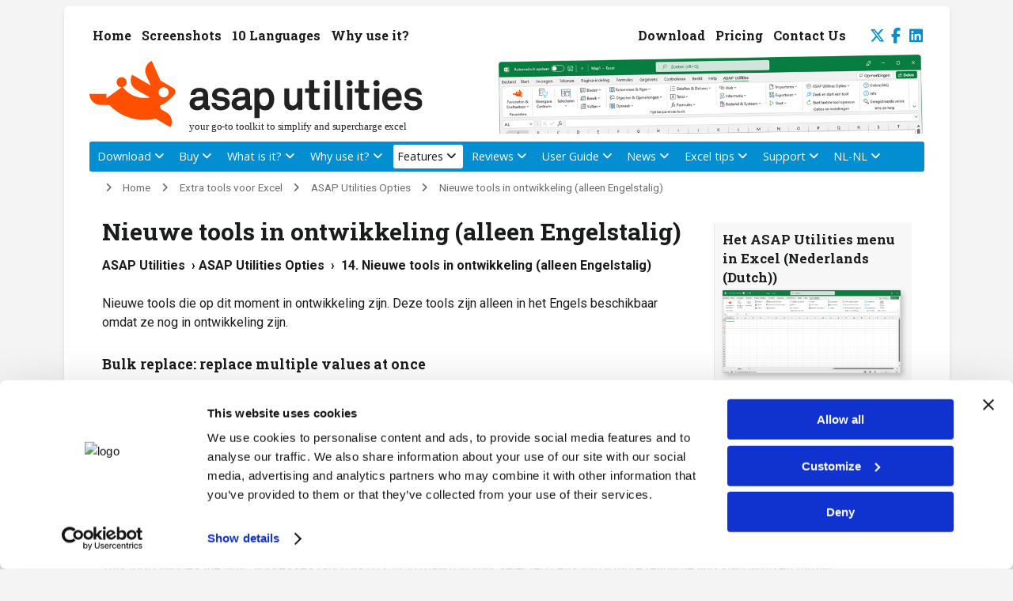

--- FILE ---
content_type: text/html; charset=UTF-8
request_url: https://www.asap-utilities.com/asap-utilities-excel-tools-tip.php?tip=262&utilities=224&lang=nl_nl
body_size: 12455
content:
<!DOCTYPE html PUBLIC "-//W3C//DTD XHTML 1.0 Transitional" "http://www.w3.org/TR/xhtml1/DTD/xhtml1-transitional.dtd">
<html xmlns="http://www.w3.org/1999/xhtml">
<head>
<meta http-equiv="X-UA-Compatible" content="IE=edge"><title>Nieuwe tools in ontwikkeling (alleen Engelstalig) | Extra tools voor Excel</title>
<meta name="description" content="ASAP Utilities &raquo;ASAP Utilities Opties  &rsaquo;  14 Nieuwe tools in ontwikkeling (alleen Engelstalig): Nieuwe tools die op dit moment in ontwikkeling zijn. Deze tools zijn alleen in het Engels beschikbaar omdat ze nog in ontwikkeling zijn.  # Bulk replace: replace multiple values at once This tool allows you to do multiple replacements at once. You can specify a range with 2 columns with search and replace values, which allows you to do many replacements automatically after each other. The target can be a certain range, your current worksheet, all selected worksheets, the entire workbook or any other workbook that is opened. The search/replace is done in both cell values and hyperlinks. The range with these search and replace valu"/>
<meta name="keywords" content="Extra tools voor Excel, ASAP Utilities &gt;ASAP Utilities Opties  &rsaquo;  14 Nieuwe tools in ontwikkeling (alleen Engelstalig): Nieuwe tools die op dit moment in ontwikkeling zijn. Deze tools zijn alleen in het Engels beschikbaar omdat ze nog in ontwikkeling zijn. # Bulk replace: replace multiple values at once This tool allows you to do multiple replacements at once. You can specify a range with 2 columns with search and replace values, which allows you to do many replacements automatically after each other. The target can be a certain range, your current worksheet, all selected worksheets, the entire workbook or any other workbook that is opened. The search/replace is done in both cell values and hyperlinks. The range with these search "/>
<meta name="robots" content="index,follow"/>
<meta name="referrer" content="no-referrer-when-downgrade"/>
<meta name="language" content="nl"/>
<meta name="copyright" content="Bastien Mensink / A Must in Every Office / ASAP Utilities"/>
<meta name="author" content="Bastien Mensink"/>
<meta name="classification" content="software"/>
<meta http-equiv="Content-Type" content="text/html; charset=utf-8" /><meta name="viewport" content="width=device-width, initial-scale=1.0, user-scalable=yes  shrink-to-fit=no"/>
<base href="https://www.asap-utilities.com/"/><link rel="shortcut icon" href="favicon.ico" type="image/x-icon"/>
<style>	h3 span.parameters{font-weight:bold;	font-family:"Courier New", Courier, monospace;	font-size: 0.9em}

.tight-br {
  display: block;
  height: 0.9em;
}
</style>
<link rel="canonical" href="https://www.asap-utilities.com/asap-utilities-excel-tools-tip.php?tip=262&utilities=224&lang=nl_nl" />
<link rel="alternate" hreflang="x-default" href="https://www.asap-utilities.com/asap-utilities-excel-tools-tip.php?tip=262&utilities=224&lang=en_us" />
<link rel="alternate" hreflang="en-US" href="https://www.asap-utilities.com/asap-utilities-excel-tools-tip.php?tip=262&utilities=224&lang=en_us" />
<link rel="alternate" hreflang="nl-NL" href="https://www.asap-utilities.com/asap-utilities-excel-tools-tip.php?tip=262&utilities=224&lang=nl_nl" />
<link rel="alternate" hreflang="de-DE" href="https://www.asap-utilities.com/asap-utilities-excel-tools-tip.php?tip=262&utilities=224&lang=de_de" />
<link rel="alternate" hreflang="es-ES" href="https://www.asap-utilities.com/asap-utilities-excel-tools-tip.php?tip=262&utilities=224&lang=es_es" />
<link rel="alternate" hreflang="fr-FR" href="https://www.asap-utilities.com/asap-utilities-excel-tools-tip.php?tip=262&utilities=224&lang=fr_fr" />
<link rel="alternate" hreflang="pt-BR" href="https://www.asap-utilities.com/asap-utilities-excel-tools-tip.php?tip=262&utilities=224&lang=pt_br" />
<link rel="alternate" hreflang="it-IT" href="https://www.asap-utilities.com/asap-utilities-excel-tools-tip.php?tip=262&utilities=224&lang=it_it" />
<link rel="alternate" hreflang="ru-RU" href="https://www.asap-utilities.com/asap-utilities-excel-tools-tip.php?tip=262&utilities=224&lang=ru_ru" />
<link rel="alternate" hreflang="zh" href="https://www.asap-utilities.com/asap-utilities-excel-tools-tip.php?tip=262&utilities=224&lang=zh_hans" />
<link rel="alternate" hreflang="ja-JP" href="https://www.asap-utilities.com/asap-utilities-excel-tools-tip.php?tip=262&utilities=224&lang=ja_jp" />

<link rel="alternate" hreflang="en" href="https://www.asap-utilities.com/asap-utilities-excel-tools-tip.php?tip=262&utilities=224&lang=en_us" />
<link rel="alternate" hreflang="nl" href="https://www.asap-utilities.com/asap-utilities-excel-tools-tip.php?tip=262&utilities=224&lang=nl_nl" />
<link rel="alternate" hreflang="de" href="https://www.asap-utilities.com/asap-utilities-excel-tools-tip.php?tip=262&utilities=224&lang=de_de" />
<link rel="alternate" hreflang="es" href="https://www.asap-utilities.com/asap-utilities-excel-tools-tip.php?tip=262&utilities=224&lang=es_es" />
<link rel="alternate" hreflang="fr" href="https://www.asap-utilities.com/asap-utilities-excel-tools-tip.php?tip=262&utilities=224&lang=fr_fr" />
<link rel="alternate" hreflang="pt" href="https://www.asap-utilities.com/asap-utilities-excel-tools-tip.php?tip=262&utilities=224&lang=pt_br" />
<link rel="alternate" hreflang="it" href="https://www.asap-utilities.com/asap-utilities-excel-tools-tip.php?tip=262&utilities=224&lang=it_it" />
<link rel="alternate" hreflang="ru" href="https://www.asap-utilities.com/asap-utilities-excel-tools-tip.php?tip=262&utilities=224&lang=ru_ru" />
<link rel="alternate" hreflang="ja" href="https://www.asap-utilities.com/asap-utilities-excel-tools-tip.php?tip=262&utilities=224&lang=ja_jp" />
<script nonce="051d85f3ffee1db54625ae70ad19b8afed1c85e5f24feab2307ad00835ab1625" type="text/javascript" src="//widget.trustpilot.com/bootstrap/v5/tp.widget.bootstrap.min.js" async></script><script type="text/javascript" src="includes/jquery.js" nonce="051d85f3ffee1db54625ae70ad19b8afed1c85e5f24feab2307ad00835ab1625"></script>
<script type="text/javascript" src="includes/slimbox2.js" nonce="051d85f3ffee1db54625ae70ad19b8afed1c85e5f24feab2307ad00835ab1625"></script>
<link rel="stylesheet" href="style/slimbox/slimbox2.min.css" type="text/css" media="screen"/><link href="style/asapstyle2025.css?v=2025.3" rel="stylesheet" type="text/css" title="ASAP Utilities style"/><META name="verify-v1" content="9qLiejxWBclYJD/WTgikJWkuiJIyJpom9G2M7rkGlHc="/>
<meta property="og:title" content="Nieuwe tools in ontwikkeling (alleen Engelstalig) | Extra tools voor Excel" /><meta property="og:description" content="ASAP Utilities &raquo;ASAP Utilities Opties  &rsaquo;  14 Nieuwe tools in ontwikkeling (alleen Engelstalig): Nieuwe tools die op dit moment in ontwikkeling zijn. Deze tools zijn alleen in het Engels beschikbaar omdat ze nog in ontwikkeling zijn.  # Bulk replace: replace multiple values at once This tool allows you to do multiple replacements at once. You can specify a range with 2 columns with search and replace values, which allows you to do many replacements automatically after each other. The target can be a certain range, your current worksheet, all selected worksheets, the entire workbook or any other workbook that is opened. The search/replace is done in both cell values and hyperlinks. The range with these search and replace valu" /><meta property="og:type" content="website" />
<meta property="og:image" content="https://www.asap-utilities.com/screenshots&#47;tools&#47;en_us&#47;0262-01-New-tools-in-development.png" />
<meta property="og:image" content="https://www.asap-utilities.com/screenshots&#47;tools&#47;en_us&#47;0262-02-Bulk-replace.-Multiple-find-and-replace-actions-at-once.png" />
<meta property="og:image" content="https://www.asap-utilities.com/screenshots&#47;tools&#47;en_us&#47;0262-03-Change-cells-to-MAC-Address-formatting.png" />
<meta property="og:image" content="https://www.asap-utilities.com/screenshots&#47;tools&#47;en_us&#47;0262-04-Detect-adjacent-row-column-data-and-merge-cells.png" />
<meta property="og:image" content="https://www.asap-utilities.com/screenshots&#47;tools&#47;en_us&#47;0262-06-Keep-or-delete-certain-Rich-Text-formatted-characters.png" />
<meta property="og:image" content="https://www.asap-utilities.com/screenshots&#47;tools&#47;en_us&#47;0262-08-Text-to-Columns-based-on-in-cell-formatting-changes-split-by-bold-italic-color-etc.png" />
<meta property="og:image" content="https://www.asap-utilities.com/screenshots&#47;tools&#47;en_us&#47;0262-14-Subscript-the-numbers-in-chemical-equations.png" />
<link rel="image_src" href="https://www.asap-utilities.com/images/logo/ASAP_Utilities_for_Excel_icon_link.png" />
<link rel="preconnect" href="https://fonts.googleapis.com">
<link rel="preconnect" href="https://fonts.gstatic.com" crossorigin>
<link href="https://fonts.googleapis.com/css2?family=Open+Sans:wght@300;400;700&family=Roboto+Slab:wght@300;400;700&family=Roboto:wght@400;500;700&display=swap" rel="stylesheet">
<link rel="stylesheet" href="style/icons/css/all.min.css?v=2024.2"><script nonce="051d85f3ffee1db54625ae70ad19b8afed1c85e5f24feab2307ad00835ab1625">(function(w,d,s,l,i){w[l]=w[l]||[];w[l].push({'gtm.start':
new Date().getTime(),event:'gtm.js'});var f=d.getElementsByTagName(s)[0],
j=d.createElement(s),dl=l!='dataLayer'?'&l='+l:'';j.async=true;j.src=
'https://www.googletagmanager.com/gtm.js?id='+i+dl;f.parentNode.insertBefore(j,f);
})(window,document,'script','dataLayer','GTM-PRBNWJX');</script>
<style>.mobile-only-notice::before{content: "🖥️ Like Excel, our current website prefers a big screen.";display: none;background-color: #107c41;color: #f2f2f2;padding: 12px;margin: 10px;border-radius: 4px;font-size: 100%;text-align: center;}@media screen and (max-width: 1019px){.mobile-only-notice::before{display: block;}}</style></head>
<body><noscript><iframe src="https://www.googletagmanager.com/ns.html?id=GTM-PRBNWJX" height="0" width="0" style="display:none;visibility:hidden"></iframe></noscript>
<a name="top"></a><div class="mobile-only-notice"></div><button onclick="topFunction()" id="btn_BackToTop" title="Back to top | Alt+1"><i class="fa fa-2x fa-arrow-up-to-line"  aria-hidden="true"></i></button>
<script nonce="051d85f3ffee1db54625ae70ad19b8afed1c85e5f24feab2307ad00835ab1625">
window.addEventListener("scroll", scrollFunction);
document.getElementById("btn_BackToTop").addEventListener('click', function() { topFunction() }, false);
function scrollFunction() {
	var mybutton = document.getElementById("btn_BackToTop");	
  if (document.body.scrollTop > 20 || document.documentElement.scrollTop > 20) {
    mybutton.style.display = "block";
  } else {
    mybutton.style.display = "none";
  }
}
function topFunction() {
  document.body.scrollTop = 0;
  document.documentElement.scrollTop = 0;
}
</script>
<table border="0" cellspacing="0" cellpadding="0"  bgcolor="#FFFFFF" class="framework" style=" nonce='r@nd0m' ">
	   <tr valign="bottom">
   <td rowspan="6" align="left" valign="bottom" class="space"></td><td class="header_row_1">
   <div id="nav_header_1">
   <a href="index.php" title="
ASAP Utilities: The Best Excel Add-In You Can Download" accesskey="1">Home</a>
   <a href="screenshots.php" title="Screenshots of ASAP Utilities for Excel">Screenshots</a>
   <a href="languages.php" title="Our Excel Add-in is available in 10 languages: English, Deutsch (German), Espa&ntilde;ol (Spanish), Fran&ccedil;ais (French), Italiano (Italian), Nederlands (Dutch), Portugu&ecirc;s do Brasil (Portuguese (Brazil)), &#1056;&#1091;&#1089;&#1089;&#1082;&#1080;&#1081; (Russian), &#20013;&#25991;(&#31616;&#20307;) (Chinese (Simplified)), &#26085;&#26412;&#35486; (Japanese)">10 Languages</a>
<a href="top-reasons-to-use-it.php" title="Top 10 Reasons to use this Add-in in Excel">Why use it?</a>

	<div id="nav_header_1_right">
   <a href="download-asap-utilities.php" title="Transform Your Excel Experience: Download our Trusted Add-in, Perfected over 2 decades and Embraced by the World. Save Time, Simplify Tasks, Boost Efficiency!" ">Download</a>
   <a href="buy.php" title="Pricing and benefits">Pricing</a>
   
	<a href="contact.php" title="Contact us">Contact Us</a>
		
	
		<a href="https://twitter.com/ASAPUtilities" title="Follow us on Twitter" target="_blank" style="padding-right:5px;padding-left:20px;padding-bottom:4px" class="icon-social"><i class="fab fa-x-twitter fa-1x" aria-hidden="true" title="Follow us on X (Twitter)"></i></a>
	<a href="https://www.facebook.com/ASAPUtilities" title="Follow us on Facebook" target="_blank" style="padding-right:8px;" class='icon-social'><i class="fab fa-facebook-f fa-1x" aria-hidden="true" title="Follow us on Facebook"></i></a>
	<a href="https://www.linkedin.com/showcase/asap-utilities/" title="Follow us on LinkedIn" target="_blank" style="padding-right:0px;padding-bottom:4px" class='icon-social'><i class="fab fa-linkedin fa-1x" aria-hidden="true" title="Follow us on LinkedIn"></i></a>
	</div>
	</div>
	
	   
	</td><td class="space" rowspan="6"></td></tr>
   <tr class="header_row_2" valign="top"><td style="background-image:url(images/head/ASAP_Utilities_in_Excel_Nederlands.png);background-repeat:no-repeat;background-position:right bottom;background-size: contain;background-repeat: no-repeat;width:100%;display:block;min-width:400px;" class="header_row_2"><a href="index.php" title="Home of ASAP Utilities for Excel Software"><img src="images/logo/ASAP%20Utilities%20-%20Your%20Go-To%20Toolkit%20to%20Simplify%20and%20Supercharge%20Excel.svg" onerror="this.onerror=null; this.src='images/logo/ASAP%20Utilities%20-%20Your%20Go-To%20Toolkit%20to%20Simplify%20and%20Supercharge%20Excel.png'" class="logo_top" alt="logo ASAP Utilities" title="Home - ASAP Utilities: Your Go-To Toolkit to Simplify and Supercharge Excel" border="0" align=left\></a>
</td></tr>
   <tr valign="bottom"><td class="header_row_3">   
   
   <nav id="menu">
  <label for="tm" id="toggle-menu"><span class="drop-icon"><i class="fa-solid fa-bars" aria-hidden="true" title="Menu"></i></span><img src="images/logo/ASAP%20Utilities%20-%20Your%20Go-To%20Toolkit%20to%20Simplify%20and%20Supercharge%20Excel.svg" onerror="this.onerror=null; this.src='images/logo/ASAP%20Utilities%20-%20Your%20Go-To%20Toolkit%20to%20Simplify%20and%20Supercharge%20Excel.png'" class="logo_top_small" alt="logo ASAP Utilities" title="ASAP Utilities: Your Go-To Toolkit to Simplify and Supercharge Excel" border="0"\></label>
  <input type="checkbox" id="tm">
  <ul class="main-menu clearfix">
		<!--<li><a href="index.php">Home-->
	<li><a href="download-asap-utilities.php" class="dropdown">Download
			<label title="Toggle Drop-down" class="drop-icon drop-icon-right" for="sm1"><i class="fas  fa-chevron-down fa-1x fa-pull-right"></i></label></a>
			<input type="checkbox" id="sm1">		  <ul class="sub-menu">
			<li><a href="download-asap-utilities.php" title='Download our Trusted Add-in, Perfected over 24 Years and Embraced by the World. Save Time, Simplify Tasks, Boost Efficiency!'>Download ASAP Utilities (recommended)</a></li>
			<li><a href="end-users-license-agreement.php" title='ASAP Utilities End User License Agreement'>License Agreement (EULA)</a></li>
			<li><a href="asap-utilities-upgrade.php" title='Upgrade to the latest version'>Upgrade to the latest version</a></li>
			<li><a href="asap-utilities-version-history.php" title='Version history'>Version history</a></li>
			<li><a href="compare-versions.php" title='Compare versions'>Compare version changes</a></li>
			<li><a href="download-alternative-options.php" title="Alternative download options">Alternative download options</a></li>
			<li><a href="system-requirements.php" title="ASAP Utilities system requirements">System requirements</a></li>
			<li><a href="asap-utilities-upgrade-policy.php" title="Upgrade once or twice a year (Home &amp; Charity Edition)">Home&amp;Charity Edition required upgrade</a></li>
			
		</ul>
	</li>
   <li><a href="buy.php" class="dropdown">Buy			<label title="Toggle Drop-down" class="drop-icon drop-icon-right" for="sm2"><i class="fas  fa-chevron-down fa-1x fa-pull-right"></i></label></a>
			<input type="checkbox" id="sm2">		  <ul class="sub-menu">
			<li><a href="buy.php" title='Buy ASAP Utilities'>Order your license(s)</a></li>
			<li><a href="registration-payment-options.php" title='Payment Methods'>Payment Methods</a></li>
			<li><a href="buy.php" title='Pricing information and volume discounts'>Pricing and volume discounts</a></li>
			<li><a href="help-purchasing-mycommerce.php" title='Order related questions'>Help with the ordering system | Shopper FAQ</a></li>
			
			<li><a href="sales-policy.php" title='Sales, upgrades and Refunds Policy'>Sales, upgrades and Refunds Policy</a></li>
			<li><a href="license-benefits.php" title='When is a license required and when is it free?'>Do you need a license or is it free?</a></li>
			<li><a href="end-users-license-agreement.php" title='ASAP Utilities End User License Agreement'>License Agreement (EULA)</a></li>

		</ul>
	</li>
   	<li><a href="about-asap-utilities.php" class="dropdown">What is it?			<label title="Toggle Drop-down" class="drop-icon drop-icon-right" for="sm3"><i class="fas fa-chevron-down fa-1x fa-pull-right"></i></label></a>
			<input type="checkbox" id="sm3">		 <ul class="sub-menu">
			<li><a href="about-asap-utilities.php" title="About ASAP Utilities for Excel">What is ASAP Utilities</a></li>
			<li><a href="screenshots.php" title="Screenshots of ASAP Utilities">Screenshots of ASAP Utilities</a></li>
			<li><a href="languages.php" title="Use ASAP Utilities in the language most comfortable to you">10 Languages to choose from</a></li>
			<li><a href="about-asap-utilities-goals.php" title='The primary goals of ASAP Utilities'>The primary goals of ASAP Utilities</a></li>
			<li><a href="company-mission-vision.php" title="Our company's values, mission and vision">Mission Statement and Company Values</a></li>
			<li><a href="about-the-author.php" title="About the author of ASAP Utilities">About the author of ASAP Utilities</a></li>
			<li><a href="faq-questions-answers-detail.php?m=125" title="ASAP Utilities system requirements">System requirements</a></li>
						<li><a href="asap-excel-tutorial-how-to.php" title='Examples of how to use ASAP Utilities in everyday tasks'>Examples of how to use ASAP Utilities</a></li>
		</ul>
	</li>
	<li><a href="top-reasons-to-use-it.php" class="dropdown">Why use it? 			<label title="Toggle Drop-down" class="drop-icon drop-icon-right" for="sm4"><i class="fas  fa-chevron-down fa-1x fa-pull-right"></i></label></a>
			<input type="checkbox" id="sm4">		 <ul class="sub-menu">
			<li><a href="top-reasons-to-use-it.php" title='Top reasons to use ASAP Utilities'>Top reasons to use ASAP Utilities</a></li>
			<li><a href="asap-excel-tutorial-how-to.php" title='Examples of how to use ASAP Utilities in everyday tasks'>Quick Start: Practical Tricks to Save Hours in Excel with ASAP Utilities</a></li>
		</ul>
	<li id="current"><a id="currenta" href="asap-utilities-excel-tools.php?lang=nl_nl" class="dropdown">Features			<label title="Toggle Drop-down" class="drop-icon drop-icon-right" for="sm5"><i class="fas  fa-chevron-down fa-1x fa-pull-right"></i></label></a>
			<input type="checkbox" id="sm5">		 <ul class="sub-menu">
			<li><a href="asap-utilities-excel-tools.php?lang=nl_nl" title='Descriptions of all tools in ASAP Utilities'>Descriptions of all tools in ASAP Utilities</a></li>
						<li><a href="asap-utilities-excel-tools-tip.php?tip=259&utilities=97&lang=nl_nl" title='ASAP Utilities worksheet functions'>Added worksheet functions</a></li>
			<li><a href="asap-utilities-excel-tools-hierarchical-list.php?lang=nl_nl" title="Hierarchical list of all ASAP Utilities (sub)menu items">Fully expanded list of all menu items</a></li>
			<li><a href="screenshots.php" title="Screenshots of ASAP Utilitiese">A few example screenshots of ASAP Utilities</a></li>
			<li><a href="asap-excel-tutorial-how-to.php" title='Quick Start: Practical Tricks of how to use ASAP Utilities in everyday tasks'>Quick Start: Practical Tricks to Save Hours in Excel with ASAP Utilities</a></li>
			<li><a href="discover.php" title="Today's Featured Time Saving Tool (January 30th)">Today's featured time saving tool (January 30th)</a></li>
					</ul>
	</li>
	<li><a href="testimonials-awards-reviews.php" class="dropdown">Reviews			<label title="Toggle Drop-down" class="drop-icon drop-icon-right" for="sm6"><i class="fas  fa-chevron-down fa-1x fa-pull-right"></i></label></a>
			<input type="checkbox" id="sm6">		 <ul class="sub-menu">
			<li><a href="testimonials-awards-reviews.php" title="Testimonials, awards and reviews">Testimonials, feedback from users</a></li>
			<li><a href="testimonials-awards-reviews-press.php" title="Reviews from the press and media">Press &amp; Media Reviews</a></li>
			<li><a href="testimonials-clients.php" title='Clients, a few of our customers, names you might now'>Clients, who uses ASAP Utilities?</a></li>
		</ul>
	</li>
	<li><a href="documentation-user-guide.php" class="dropdown">User Guide			<label title="Toggle Drop-down" class="drop-icon drop-icon-right" for="sm7"><i class="fas  fa-chevron-down fa-1x fa-pull-right"></i></label></a>
			<input type="checkbox" id="sm7">		 <ul class="sub-menu">
			<li><a href="documentation-user-guide.php" title='Download the User Guide (PDF)'>Download the PDF User Guide</a></li>
			<li><a href="asap-installation-guide.php" title='How to install ASAP Utilities'>How to install ASAP Utilities</a></li>
			<li><a href="installation-step-by-step.php" title='Detailed step by step installation'>Detailed step by step installation</a></li>
			<li><a href="asap-utilities-uninstall-remove.php" title="How to uninstall ASAP Utilities">How to uninstall ASAP Utilities</a></li>
			<li><a href="asap-excel-tutorial-how-to.php" title='Examples of how to use ASAP Utilities in everyday tasks'>Quick Start: Practical Tricks to Save Hours in Excel with ASAP Utilities</a></li>
					</ul>
	</li>
	<li><a href="news.php" class="dropdown">News			<label title="Toggle Drop-down" class="drop-icon drop-icon-right" for="sm8"><i class="fas  fa-chevron-down fa-1x fa-pull-right"></i></label></a>
			<input type="checkbox" id="sm8">		 <ul class="sub-menu">
			<li><a href="news.php" title="Read the latest news">Latest news</a></li>
			<li><a href="discover.php" title="Today's Featured Time Saving Tool (January 30th)">Today's featured time saving tool (January 30th)</a></li>
			<li><a href="testimonials-awards-reviews-press.php" title="Reviews from the press">Press &amp; media reviews</a></li>
			<li><a href="news-rss-information.php" title="RSS Feed">RSS Feed</a></li>
			<li><a href="asap-utilities-newsletter.php" title="Newsletter, join our mailing list">Receive our Newsletter</a></li>
			<li><a href="asap-utilities-newsletter-unsubscribe.php" title="Unsubscribe from our Mailing List">Unsubscribe from our Mailing List</a></li>
			<li><a href="https://www.asap-utilities.com/blog/" title="Tips on our blog" target=_blank class="external">Tips on our blog</a></li>
		</ul>
	</li>
   <li><a href="excel-tips.php" class="dropdown">Excel tips			<label title="Toggle Drop-down" class="drop-icon drop-icon-right" for="sm9"><i class="fas  fa-chevron-down fa-1x fa-pull-right"></i></label></a>
			<input type="checkbox" id="sm9">		 <ul class="sub-menu">
			<li><a href="excel-tips.php" title='Excel tips'>Excel tips</a></li>
			<li><a href="excel-tips-shortcuts.php" title='Excel keyboard shortcuts overview'>Excel keyboard shortcuts overview </a></li>
			<li><a href="excel-tips-weblog-headlines.php" title='Headlines from the best Excel weblogs'>Headlines from the best Excel weblogs</a></li>
			<li><a href="excel-tips-link-websites.php" title='Links to interesting websites'>Links to interesting websites</a></li>
			<li><a href="excel-tips-recommended-books.php" title='Recommended Excel books'>Recommended Excel books</a></li>
			<li><a href="excel-tips-screenshots-excel.php" title='Screenshots of the different Excel versions'>Excel version screenshots</a></li>
		</ul>
	</li>

	<li><a href="faq-questions-answers.php" class="dropdown">Support			<label title="Toggle Drop-down" class="drop-icon drop-icon-right" for="sm10"><i class="fas  fa-chevron-down fa-1x fa-pull-right"></i></label></a>
			<input type="checkbox" id="sm10">		 <ul class="sub-menu">
			<li><a href="faq-questions-answers.php" title='FAQ: Questions and answers'>1. FAQ: Questions and answers</a></li>
									<li><a href="asap-utilities-version-history.php" title='Version history'>2. Version history</a></li>
			<li><a href="contact-support-bug-report.php" title='Get Support: How to Provide Details'>3. Get Support: How to Provide Details</a></li>
			<li><a href="sitemap.php" title="Sitemap">4. Sitemap</a></li>
			<li><a href="help-purchasing-mycommerce.php" title='Order related questions'>5. Help with the ordering system | Shopper FAQ</a></li>
			<li><a href="contact.php" title="Contact us">6. Contact us</a></li>
		</ul>
	</li>
	
				<li><a href="asap-utilities-excel-tools.php?lang=nl_nl" class="last dropdown">NL-NL			<label title="Toggle Drop-down" class="drop-icon drop-icon-right" for="sm11"><i class="fas  fa-chevron-down fa-1x fa-pull-right"></i></label></a>
			<input type="checkbox" id="sm11">		 <ul class="sub-menu">
			<li><a href="asap-utilities-excel-tools.php?lang=nl_nl" title="Descriptions of all tools in ASAP Utilities">Beschrijving van alle tools in ASAP&nbsp;Utilities:</a></li>
			<li><a href="asap-utilities-excel-tools.php?lang=en_us" title="Descriptions of all tools in ASAP Utilities">1. English</a></li>
			<li><a href="asap-utilities-excel-tools.php?lang=zh_hans" title="ASAP Utilities &#20013;&#25152;&#26377;&#24037;&#20855;&#30340;&#35828;&#26126;">2. &#20013;&#25991;(&#31616;&#20307;) (Chinese (Simplified))</a></li>
			<li><a href="asap-utilities-excel-tools.php?lang=de_de" title="Beschreibung aller Tools von ASAP Utilities">3. Deutsch (German)</a></li>
			<li><a href="asap-utilities-excel-tools.php?lang=es_es" title="Descripciones de todas las herramientas en ASAP Utilities">4. Espa&ntilde;ol (Spanish)</a></li>
			<li><a href="asap-utilities-excel-tools.php?lang=fr_fr" title="Descriptions de tous les outils dans ASAP Utilities">5. Fran&ccedil;ais (French)</a></li>
			<li><a href="asap-utilities-excel-tools.php?lang=it_it" title="Descrizione di tutti gli strumenti di ASAP Utilities">6. Italiano (Italian)</a></li>
			<li><a href="asap-utilities-excel-tools.php?lang=ja_jp" title="ASAP Utilities &#12398;&#12377;&#12409;&#12390;&#12398;&#12484;&#12540;&#12523;&#12398;&#35500;&#26126;">7. &#26085;&#26412;&#35486; (Japanese)</a></li>
			<li><a href="asap-utilities-excel-tools.php?lang=nl_nl" title="Beschrijving van alle tools in ASAP Utilities">8. Nederlands (Dutch)</a></li>
			<li><a href="asap-utilities-excel-tools.php?lang=pt_br" title="Descri&ccedil;&otilde;es de todas as ferramentas em ASAP Utilities">9. Portugu&ecirc;s do Brasil (Portuguese (Brazil))</a></li>
			<li><a href="asap-utilities-excel-tools.php?lang=ru_ru" title="&#1054;&#1087;&#1080;&#1089;&#1072;&#1085;&#1080;&#1103; &#1074;&#1089;&#1077;&#1093; &#1080;&#1085;&#1089;&#1090;&#1088;&#1091;&#1084;&#1077;&#1085;&#1090;&#1086;&#1074; &#1074; ASAP Utilities">10. &#1056;&#1091;&#1089;&#1089;&#1082;&#1080;&#1081; (Russian)</a></li>
		</ul>
	</li>
		
	
  </ul>
</nav>
   

     
   	

    </ul>
  </div>
</div>

   
   
   
      	
	</td></tr>
   <tr valign="top"><td class="header_row_4"><div class="breadcrumb"><a href="index.php" title="Home">Home</a><a href="asap-utilities-excel-tools.php?lang=nl_nl" title="Extra tools voor Excel">Extra tools voor Excel</a><a href="asap-utilities-excel-tools-description.php?utilities=224&lang=nl_nl">ASAP Utilities Opties</a><span class="nolink">Nieuwe tools in ontwikkeling (alleen Engelstalig)</span><br/><br/></div></td>
   </tr>   <tr valign="top"><td class="content"><a name="skip_navigation"></a><a href="javascript:;" onclick="document.location.hash='skip_navigation';" accesskey="2" title="Scroll down to beneath header menu with Alt+2"></a>
 <div class="block_right"><div class="right_menu"><h3 class="right_menu">Het ASAP&nbsp;Utilities menu in Excel (Nederlands (Dutch))</h3><a href="screenshots/9/Excel Ribbon/Excel-ASAP-Utilities-nl-nl.png" rel="lightbox-unique1" title="Excel met ASAP&nbsp;Utilities in het menu"><img class="shadowsmall" src="screenshots/9/Excel Ribbon/Excel-ASAP-Utilities-nl-nl-750.png" width="225"  alt="Excel met ASAP&nbsp;Utilities in het menu" border="0" title="Excel met ASAP&nbsp;Utilities in het menu - Click to enlarge" vspace="4"/></a></div><div class="right_menu">

<!-- TrustBox widget - Micro Combo --> <div class="trustpilot-widget" data-locale="nl-NL" data-template-id="5419b6ffb0d04a076446a9af" data-businessunit-id="5a24f7b30000ff0005b25085" data-style-height="40px" data-style-width="100%" data-theme="light"> <a href="https://nl.trustpilot.com/review/asap-utilities.com" target="_blank">Trustpilot</a> </div> <!-- End TrustBox widget -->
<div style="margin-top:1em;margin-bottom:1em"><a href="download-asap-utilities.php" title="Download ASAP Utilities" class="linktodownloadpage">Download &#10095; </a></div>

</div></div><h1>Nieuwe tools in ontwikkeling (alleen Engelstalig)</h1><b>ASAP Utilities &nbsp;&rsaquo;&nbsp;<a href="asap-utilities-excel-tools-description.php?utilities=224&lang=nl_nl" class="title_invisible">ASAP Utilities Opties</a> &nbsp;&rsaquo;&nbsp; 14. Nieuwe tools in ontwikkeling (alleen Engelstalig)</b><br/><br/>Nieuwe tools die op dit moment in ontwikkeling zijn. Deze tools zijn alleen in het Engels beschikbaar omdat ze nog in ontwikkeling zijn.
<span class="tight-br"></span>
<h3>Bulk replace: replace multiple values at once</h3>
This tool allows you to do multiple replacements at once.<br />
You can specify a range with 2 columns with search and replace values, which allows you to do many replacements automatically after each other. The target can be a certain range, your current worksheet, all selected worksheets, the entire workbook or any other workbook that is opened.<br />
The search/replace is done in both cell values and hyperlinks.<br />
The range with these search and replace values are always excluded from the target range.<br />
Your last used settings are remembered. 
<span class="tight-br"></span>
<h3>Change cells to MAC Address formatting...</h3>
This tool changes the MAC addresses (such as 0123456789ab) in your selected cells into a more readable and standardized format. <br />
You can choose between the following styles:<br />
<li class='tip'>01-23-45-67-89-ab<br />
<li class='tip'>01:23:45:67:89:ab<br />
<li class='tip'>0123.4567.89ab<br />
If required this tool will automatically remove any spaces, hyphens (-), colons (:) or points(.) first, so that you can also easily convert it from one format to another.
<span class="tight-br"></span>
<h3>Clear Pivot Tables cache and refresh</h3>
Clears the cache from the pivot tables on the current worksheet or in the entire workbook.
<span class="tight-br"></span>
<h3>Convert long HEX values to ASCII text in selected cells...</h3>
This tool converts (long) HEX values in the selected cells to ASCII text.<br />
For example, it converts&nbsp;&nbsp;"446f6e277420796f75207468696e6b207468617420457863656c2069732067726561743f"&nbsp;&nbsp;to "Don't you think that Excel is great?".<br />
It converts values like the following:<br />
<li class='tip'>446f6e277420796f75207468696e6b207468617420457863656c2069732067726561743f<br />
<li class='tip'>44-6f-6e-27-74-20-79-6f-75-20-74-68-69-6e-6b-20-74-68-61-74-20-45-78-63-65-6c-20-69-73-20-67-72-65-61-74-3f<br />
<li class='tip'>44~6f~6e~27~74~20~79~6f~75~20~74~68~69~6e~6b~20~74~68~61~74~20~45~78~63~65~6c~20~69~73~20~67~72~65~61~74~3f<br />
<li class='tip'>44 6f 6e 27 74 20 79 6f 75 20 74 68 69 6e 6b 20 74 68 61 74 20 45 78 63 65 6c 20 69 73 20 67 72 65 61 74 3f<br />
<li class='tip'>44:6f:6e:27:74:20:79:6f:75:20:74:68:69:6e:6b:20:74:68:61:74:20:45:78:63:65:6c:20:69:73:20:67:72:65:61:74:3f
<span class="tight-br"></span>
<h3>Delete all empty columns, including the columns that have a field name in row 1, but no data</h3>
This will remove all completely empty columns on your worksheet, including the columns that have a field name in row 1, but no data.
<span class="tight-br"></span>
<h3>Detect adjacent row/column data and merge cells...</h3>
This tool detects adjacent cells with the same value and merges those cells into a single merged cell using Excel's merge.<br />
You can choose to:<br />
<li class='tip'>merge cells vertically, per column, merge cells with the same value below it<br />
<li class='tip'>merge cells horizontally, per row, merge cells with the same value next to it<br />
<li class='tip'>set the alignment<br />
<li class='tip'>add borders<br />
Useful for quick styling of tables for presentation purposes.
<span class="tight-br"></span>
<h3>Import data from copied Word Table without splitting cells at line breaks</h3>
When you copy a table from Word to Excel, Excel splits cells with line breaks into separate cells.<br />
This tool helps you transfer your table to Excel while maintaining its original structure.
<span class="tight-br"></span>
<h3>Insert a space before Capital Letters (e.g. 'BigBearLake' &gt; 'Big Bear Lake')</h3>
This tool puts a space in front of Captital letters in the text in your selected cells.<br />
For example "NewYork" becomes "New York".<br />
This tool is smart enough to detect when a space should be inserted and when not.<br />
A space is only inserted before uppercase characters when it is not already preceded by a space and also when it is not preceded by any of the following characters: - " ' ( | = ` [ { &lt; " ‘
<span class="tight-br"></span>
<h3>Keep or delete certain Rich Text formatted characters...</h3>
This tool allows you to keep or delete the characters inside the cells in your selection that have a certain formatting applied (* Rich text formatting).<br />
You can choose to either keep or delete bold charters, italic characters, strikethrough characters, single underline characters, double underlined characters or normal characters within each cell in your selection.<br />
(* Rich text formatting is a combination of font, font size, font style (for example, bold or italic) and underlining formatting in a single cell.)
<span class="tight-br"></span>
<h3>List all possible combinations from two or more lists/columns</h3>
This will create a list of all possible combinations from the data in two or more columns
<span class="tight-br"></span>
<h3>Macro/VBA information...</h3>
This tool shows you information on the macro's that are in a workbook.<br />
You can quickly see the references the vba-project has, view the modules and you can export the code or remove the comment lines in your code.<br />
This tool is in English because the Visual Basic Editor and the vba macro code is also in English.
<span class="tight-br"></span>
<h3>Manage duplicated records</h3>
With this tool you can easily remove the duplicated records from your sheet.<br />
You can also have it remove records from your sheet that already exist on another sheet, which can for example be useful if you are working with mailing lists.
<span class="tight-br"></span>
<h3>Put all data from the worksheet into one single column</h3>
This tool takes the data in each of the columns on your worksheet and puts this data below each other in column A.
<span class="tight-br"></span>
<h3>Refresh all external data ranges and PivotTable reports</h3>
This tool refreshes all pivot tables and external data ranges in your entire workbook.
<span class="tight-br"></span>
<h3>Remove duplicated values per row in your selection</h3>
This will remove the duplicated values per row in your selection.
<span class="tight-br"></span>
<h3>Report pivot table(s) information</h3>
This tool creates a report in a new workbook with information about the pivot tables in your workbook.<br />
The report shows the following information: Sheet, Data Source, Name, DataBodyRange, DataLabelRange, RowRange, ColumnRange, TableRange1, TableRange2, Date last refreshed, Refreshed by, RefreshOnFileOpen, Fields in source, Record in source, Fields shown, SourceType, SourceDataFile, Connection, CommandText.
<span class="tight-br"></span>
<h3>Select all shapes within the selected range</h3>
Selects all shapes that are inside or touch the selected range. Both visible and hiddens shapes will be selected.
<span class="tight-br"></span>
<h3>Show indented structure of formula in current cell</h3>
This tool shows the indented structure of your formula. <br />
This is useful when you have a nested formula. That way you can more easily see if the brackets are placed properly. You can also edit the formula.
<span class="tight-br"></span>
<h3>Show or hide formatting marks in selected cells</h3>
With this tool you can make spaces, tabs and linebreaks visible. This can be useful because sometimes characters such as these mess up your lookup formulas.<br />
The following characters are used to show these characters:<br />
• = space<br />
¬ = tab&nbsp;&nbsp;&nbsp;&nbsp;&nbsp;&nbsp;&nbsp;&nbsp;&nbsp;<br />
¶ = line breaks<br />
This tool changes your data when you choose "Show" but you can quickly switch back to the original when you choose "Hide". Basically the method is quite simple. It replaces spaces, tabs and line-breaks with a unique character. Then the "Hide" option changes these special characters back to spaces, tabs or linebreaks again.<br />
Unfortunately it is not possible to make it work without changing the values like&nbsp;&nbsp;the hide/show formatting marks in MS Word. However we think that this tool is a useful alternative.
<span class="tight-br"></span>
<h3>Sort each column in selection individually ascending (top to bottom)</h3>
This tool sorts each column in your selection individually from top to bottom.
<span class="tight-br"></span>
<h3>Sort each row in selection individually ascending (left to right)</h3>
This tool sorts each row in your selection individually from left to right.
<span class="tight-br"></span>
<h3>Text to Columns based on in-cell formatting changes (split by bold, italic, color etc.)</h3>
This tool allows you to split the values inside the cells into separate columns, based on a change in the applied formatting (* Rich text formatting).<br />
It is a similar to Excel's Data &gt; Text to Columns, however in this case the splitting is done based on changes in the applied formatting.<br />
For example, cell with the value "Drum [in bold] Tambour [normal] (f) [italic]" is then split into three columns; Bold, Tambour, (f)<br />
(* Rich text formatting is a combination of font, font size, font style (for example, bold or italic) and underlining formatting in a single cell.)
<span class="tight-br"></span>
<h3>Transform table into 3 column matrix (reverse pivot table)</h3>
This tool transforms a table into a 3 column table that you can easily use as a source for for example a pivot table. 
<span class="tight-br"></span>
<h3>Trim leading and trailing line breaks</h3>
This removes all line breaks from the beginning and end of the values in your selected cells.
<span class="tight-br"></span>
<h3>Ungroup all grouped columns in the selected worksheets</h3>
This tool ungroups all the grouped columns in the selected worksheets.
<span class="tight-br"></span>
<h3>Ungroup all grouped rows in the selected worksheets</h3>
This tool ungroups all the grouped rows in the selected worksheets.
<div class="screenshots_noborder">
<h2>Screenshots</h2><b>Voorbeeld screenshot: 01 New tools in development</b> (Dit is de Engelse versie)<br/><a href="screenshots&#47;tools&#47;en_us&#47;0262-01-New-tools-in-development.png" rel="lightbox-shot" title="01 New tools in development (Dit is de Engelse versie)"><img src="screenshots&#47;tools&#47;en_us&#47;0262-01-New-tools-in-development.png" width="685" height="693" title="01 New tools in development (Dit is de Engelse versie)" alt="01 New tools in development" style="margin-bottom:1.5em;"/></a><br/><b>Voorbeeld screenshot: 02 Bulk replace. Multiple find and replace actions at once</b> (Dit is de Engelse versie)<br/><a href="screenshots&#47;tools&#47;en_us&#47;0262-02-Bulk-replace.-Multiple-find-and-replace-actions-at-once.png" rel="lightbox-shot" title="02 Bulk replace. Multiple find and replace actions at once (Dit is de Engelse versie)"><img src="screenshots&#47;tools&#47;en_us&#47;0262-02-Bulk-replace.-Multiple-find-and-replace-actions-at-once.png" width="811" height="704" title="02 Bulk replace. Multiple find and replace actions at once (Dit is de Engelse versie)" alt="02 Bulk replace. Multiple find and replace actions at once" style="margin-bottom:1.5em;"/></a><br/><b>Voorbeeld screenshot: 03 Change cells to MAC Address formatting</b> (Dit is de Engelse versie)<br/><a href="screenshots&#47;tools&#47;en_us&#47;0262-03-Change-cells-to-MAC-Address-formatting.png" rel="lightbox-shot" title="03 Change cells to MAC Address formatting (Dit is de Engelse versie)"><img src="screenshots&#47;tools&#47;en_us&#47;0262-03-Change-cells-to-MAC-Address-formatting.png" width="774" height="598" title="03 Change cells to MAC Address formatting (Dit is de Engelse versie)" alt="03 Change cells to MAC Address formatting" style="margin-bottom:1.5em;"/></a><br/><b>Voorbeeld screenshot: 04 Detect adjacent row column data and merge cells</b> (Dit is de Engelse versie)<br/><a href="screenshots&#47;tools&#47;en_us&#47;0262-04-Detect-adjacent-row-column-data-and-merge-cells.png" rel="lightbox-shot" title="04 Detect adjacent row column data and merge cells (Dit is de Engelse versie)"><img src="screenshots&#47;tools&#47;en_us&#47;0262-04-Detect-adjacent-row-column-data-and-merge-cells.png" width="643" height="491" title="04 Detect adjacent row column data and merge cells (Dit is de Engelse versie)" alt="04 Detect adjacent row column data and merge cells" style="margin-bottom:1.5em;"/></a><br/><b>Voorbeeld screenshot: 06 Keep or delete certain Rich Text formatted characters</b> (Dit is de Engelse versie)<br/><a href="screenshots&#47;tools&#47;en_us&#47;0262-06-Keep-or-delete-certain-Rich-Text-formatted-characters.png" rel="lightbox-shot" title="06 Keep or delete certain Rich Text formatted characters (Dit is de Engelse versie)"><img src="screenshots&#47;tools&#47;en_us&#47;0262-06-Keep-or-delete-certain-Rich-Text-formatted-characters.png" width="742" height="830" title="06 Keep or delete certain Rich Text formatted characters (Dit is de Engelse versie)" alt="06 Keep or delete certain Rich Text formatted characters" style="margin-bottom:1.5em;"/></a><br/><b>Voorbeeld screenshot: 08 Text to Columns based on in cell formatting changes split by bold italic color etc</b> (Dit is de Engelse versie)<br/><a href="screenshots&#47;tools&#47;en_us&#47;0262-08-Text-to-Columns-based-on-in-cell-formatting-changes-split-by-bold-italic-color-etc.png" rel="lightbox-shot" title="08 Text to Columns based on in cell formatting changes split by bold italic color etc (Dit is de Engelse versie)"><img src="screenshots&#47;tools&#47;en_us&#47;0262-08-Text-to-Columns-based-on-in-cell-formatting-changes-split-by-bold-italic-color-etc.png" width="624" height="714" title="08 Text to Columns based on in cell formatting changes split by bold italic color etc (Dit is de Engelse versie)" alt="08 Text to Columns based on in cell formatting changes split by bold italic color etc" style="margin-bottom:1.5em;"/></a><br/><b>Voorbeeld screenshot: 14 Subscript the numbers in chemical equations</b> (Dit is de Engelse versie)<br/><a href="screenshots&#47;tools&#47;en_us&#47;0262-14-Subscript-the-numbers-in-chemical-equations.png" rel="lightbox-shot" title="14 Subscript the numbers in chemical equations (Dit is de Engelse versie)"><img src="screenshots&#47;tools&#47;en_us&#47;0262-14-Subscript-the-numbers-in-chemical-equations.png" width="527" height="433" title="14 Subscript the numbers in chemical equations (Dit is de Engelse versie)" alt="14 Subscript the numbers in chemical equations" style="margin-bottom:1.5em;"/></a><br/><h2>Deze tool starten</h2><ul><li><i class="fa-solid fa-computer-mouse languageicon" aria-hidden="true" style="font-size:100%;margin-right:0.5em;"></i>Klik op <b><a href="asap-utilities-excel-tools.php?lang=nl_nl">ASAP Utilities</a> &nbsp;&rsaquo;&nbsp; <a href="asap-utilities-excel-tools-description.php?utilities=224&lang=nl_nl">ASAP Utilities Opties</a>  &nbsp;&rsaquo;&nbsp;  <a href="asap-utilities-excel-tools-tip.php?tip=262&utilities=224&lang=nl_nl">14. Nieuwe tools in ontwikkeling (alleen Engelstalig)</a></b>
	<li style="margin-top:0.7em;"><i class="fa-solid fa-keyboard languageicon" aria-hidden="true" style="font-size:100%;margin-right:0.5em;"></i>Sneltoets opgeven: ASAP&nbsp;Utilities&nbsp;&rsaquo;&nbsp;Favorieten & Sneltoetsen&nbsp;&rsaquo;&nbsp;<a href="asap-utilities-excel-tools-tip.php?tip=229&utilities=228&lang=nl_nl" title="Uw favoriete tools en sneltoetsen bewerken...">Uw favoriete tools en sneltoetsen bewerken...</a></ul></div>
<br/>





<img src="screenshots/8/tools/0224_0262_nl_nl.png" alt="ASAP Utilities Opties &nbsp;&rsaquo;&nbsp; 14 Nieuwe tools in ontwikkeling (alleen Engelstalig)" title="ASAP Utilities Opties &nbsp;&rsaquo;&nbsp; 14 Nieuwe tools in ontwikkeling (alleen Engelstalig)" style="margin-bottom:15px;"><div align="center" style="margin-top:4px;">
<h2>Kies hieronder uw taalvoorkeur</h2><i class="fa-regular fa-language fa-2x fa-pull-left languageicon" aria-hidden="true" title="Use ASAP Utilities in the language most comfortable to you."></i><a class="choose_language" href="asap-utilities-excel-tools-tip.php?tip=262&utilities=224&lang=en_us" title="English">English (us)</a> &#8260; <a class="choose_language_actived" href="asap-utilities-excel-tools-tip.php?tip=262&utilities=224&lang=nl_nl" title="Nederlands (Dutch)">Nederlands</a> &#8260; <a class="choose_language" href="asap-utilities-excel-tools-tip.php?tip=262&utilities=224&lang=de_de" title="Deutsch (German)">Deutsch</a> &#8260; <a class="choose_language" href="asap-utilities-excel-tools-tip.php?tip=262&utilities=224&lang=es_es" title="Espa&ntilde;ol (Spanish)">Espa&ntilde;ol</a> &#8260; <a class="choose_language" href="asap-utilities-excel-tools-tip.php?tip=262&utilities=224&lang=fr_fr" title="Fran&ccedil;ais (French)">Fran&ccedil;ais</a> &#8260; <a class="choose_language" href="asap-utilities-excel-tools-tip.php?tip=262&utilities=224&lang=pt_br" title="Portugu&ecirc;s do Brasil (Portuguese (Brazil))">Portugu&ecirc;s&nbsp;do&nbsp;Brasil</a> &#8260; <a class="choose_language" href="asap-utilities-excel-tools-tip.php?tip=262&utilities=224&lang=it_it" title="Italiano (Italian)">Italiano</a> &#8260; <a class="choose_language" href="asap-utilities-excel-tools-tip.php?tip=262&utilities=224&lang=ru_ru" title="&#1056;&#1091;&#1089;&#1089;&#1082;&#1080;&#1081; Russian)">&#1056;&#1091;&#1089;&#1089;&#1082;&#1080;&#1081;</a> &#8260; <a class="choose_language" href="asap-utilities-excel-tools-tip.php?tip=262&utilities=224&lang=zh_hans" title="&#20013;&#25991;(&#31616;&#20307;)&nbsp;/&nbsp;Chinese&nbsp;(Simplified))">&#20013;&#25991;(&#31616;&#20307;)</a> &#8260; <a class="choose_language" href="asap-utilities-excel-tools-tip.php?tip=262&utilities=224&lang=ja_jp" title="&#26085;&#26412;?&nbsp;(Japanese)">&#26085;&#26412;&#35486;</a><br><br>
<a href="download-asap-utilities.php" title="Download | Start Today and Save Hours in Excel">
<img class="shadowsmall" src="screenshots/8/Added Excel Features/Excel-ASAP-Utilities-nl-nl-750.png" width="750"  alt="Download" border="0" title="Download" vspace="4"/></a><br/><table width="100%" class="setmaxwidth prev_next_tool" border="0" cellspacing="0" cellpadding="0">
<tr valign="middle"><td width="50%" style="padding:0.7em;vertical-align: middle;"><a href="asap-utilities-excel-tools-tip.php?tip=243&utilities=224&lang=nl_nl" class="prev_tool" title="Controleer online of er een nieuwe versie is van ASAP&nbsp;Utilities""><b><i class="fa-solid fa-angle-left fa-4x fa-pull-left prev_tool"></i></b></a><a href="asap-utilities-excel-tools-tip.php?tip=243&utilities=224&lang=nl_nl" class="prev_tool" accesskey="p" title="Controleer online of er een nieuwe versie is van ASAP&nbsp;Utilities"">Controleer online of er een nieuwe versie is van ASAP&nbsp;Utilities</a></td><td width="50%" align="right" style="text-align:right;padding:0.7em;vertical-align: middle;"><div style="float: right"><a class="next_tool"href="asap-utilities-excel-tools-tip.php?tip=164&utilities=224&lang=nl_nl" accesskey="n" title="Sluit ASAP&nbsp;Utilities"">Sluit ASAP&nbsp;Utilities </a><a class="next_tool" href="asap-utilities-excel-tools-tip.php?tip=164&utilities=224&lang=nl_nl" title="Sluit ASAP&nbsp;Utilities""><b><i class="fa-solid fa-angle-right fa-4x fa-pull-right next_tool"></i></b></a></div></td></tr>
</table>
 
<br/>
<b></b></div></a>

<!-- TrustBox widget - Micro Combo --> <div class="trustpilot-widget" data-locale="nl-NL" data-template-id="5419b6ffb0d04a076446a9af" data-businessunit-id="5a24f7b30000ff0005b25085" data-style-height="40px" data-style-width="100%" data-theme="light"> <a href="https://nl.trustpilot.com/review/asap-utilities.com" target="_blank">Trustpilot</a> </div> <!-- End TrustBox widget -->
<div class="linktodownloadpagehomepage">
 <a class="linktodownloadpage" href="download-asap-utilities.php" title="Download ASAP Utilities Excel tools" style='height:2em;line-height:2em;font-size:120%'>
Download &nbsp; <i class="fa-regular fa-chevron-right"></i></a>
 </div>
<br/> 



</div><br/><br/>


   </td></tr>
   
   <tr><td class="bottom_row">
   
   
   
   
   
      
   
   
   
   
   
   
   
   
   
   
   
   
   
   
   
   
	<a href="index.php" class="footer" title="ASAP Utilities: The Best Excel Add-In You Can Download">Home</a>
	<a href="privacy-policy.php" class="footer" title="Privacy Policy">Privacy&nbsp;Policy</a>
	<a href="cookie-policy.php" class="footer" title="Cookie Policy">Cookie&nbsp;Policy</a>
	<a href="end-users-license-agreement.php" class="footer" title="End User License Agreement (EULA)">EULA</a>
	<a href="download-asap-utilities.php" class="footer" title="Download our Trusted Add-in. Save Time, Simplify Tasks, Boost Efficiency!" accesskey="3">Download</a>
	
		<a href="asap-utilities-excel-tools-hierarchical-list.php?lang=nl_nl" class="footer" title="Complete list of all added Excel features">All&nbsp;added&nbsp;Excel&nbsp;tools</a>
	<a href="sitemap.php" class="footer" title="Sitemap" accesskey="3">Sitemap</a>
	

	<a href="contact.php" class="footer" title="Contact" accesskey="3">Contact&nbsp;Us</a>
   		

	
	<br/>
   <div style="margin-top:1.5em">
   



<a href="contact.php" target="_top" title="Contact us" class="invisible">&copy;1999-2026 &#8729;  ASAP&nbsp;Utilities &#8729; A Must in Every Office BV &#8729; The&nbsp;Netherlands</a>


	<a href="https://twitter.com/ASAPUtilities" title="Follow us on Twitter" target="_blank" style="padding-right:3px;padding-left:5px;padding-bottom:4px" class="icon-social"><i class="fab fa-x-twitter fa-1x" aria-hidden="true" title="Follow us on X (Twitter)"></i></a>
	<a href="https://www.facebook.com/ASAPUtilities" title="Follow us on Facebook" target="_blank" style="padding-right:5px;padding-bottom:4px" class='icon-social'><i class="fab fa-facebook-f fa-1x" aria-hidden="true" title="Follow us on Facebook"></i></a>
	<a href="https://www.linkedin.com/showcase/asap-utilities/" title="Follow us on LinkedIn" target="_blank" style="padding-right:0px;padding-bottom:4px" class='icon-social'><i class="fab fa-linkedin fa-1x" aria-hidden="true" title="Follow us on LinkedIn"></i></a>

<br/><br/>  
&#127942; <b>Winner of the "Best Microsoft Excel Add-in" Award at the Global Excel Summit 2025 in London!</b><br/>
For over 26 years, ASAP Utilities has helped users worldwide save time and do what Excel alone cannot.</div>
   
</td></tr>
</table>
</div>
</body></html>

--- FILE ---
content_type: text/css
request_url: https://www.asap-utilities.com/style/asapstyle2025.css?v=2025.3
body_size: 7653
content:
@media only screen and (min-width: 2000px){html{}body{}}html{scroll-behavior:smooth}body{font-family:'Roboto','Roboto Slab','Roboto','Trebuchet MS','Tahoma',sans-serif;font-size:110%;font-weight:400;margin:0;padding:0;border:none;background-color:#F4F4F4}td,td.right{font-size:100%;line-height:150%;padding:0;color:#1a1b1b;text-align:left;vertical-align:top}td.right{text-align:right}a,a.external a.important,a.mailto,a.backtotop,a.prev_tool,a.next_tool{color:#0c5ca4;text-decoration:underline}a:visited,a.external:visited,a.mailto:visited{text-decoration-color:inherit}a:hover,a.external:hover,a.backtop:hover{color:#028ed0}a.indocument:after,a.mailto:before,a.external:after,span.phone:before{display:inline-block;font-family:'Font Awesome 6 Pro';font-weight:900;font-size:75%;color:#6F6F6F;margin-left:.3em;margin-right:.3em}a.indocument:after{content:'\f3be'}a.mailto:before{margin-right:.5em;content:'\f0e0'}a.external:after{content:'\f35d'}span.phone:before{margin-right:.5em;content:'\f095'}a.lang_active,a.lang_active:visited,a.lang_active:hover{color:#000;background-color:transparent;padding-right:4px}a.lang_inactive,a.lang_inactive:visited,a.lang_inactive:hover{color:#000;background-color:transparent;padding-right:4px;color:#3469aa}a.choose_language,a.choose_language_actived{color:#0c5ca4;text-decoration:underline;text-transform:lowercase;font-variant:small-caps;padding:.4em;line-height:200%;border-bottom-style:solid;border-bottom-width:thin;border-bottom-color:#0c5ca4;padding-bottom:1px;text-decoration:none}a.choose_language_actived{border-bottom-style:solid;border-bottom-width:medium;text-decoration:none}a.choose_language:hover{border-bottom-style:solid;border-bottom-width:medium;border-bottom-color:#2e8b57;text-decoration:none}.breadcrumb .nolink,.breadcrumb a{color:#6F6F6F;text-decoration:none;padding-left:1em;padding-right:0;padding-bottom:.1em}.breadcrumb a:before,.nolink:before{font-family:'Font Awesome 6 Pro';font-weight:900;content:'\f105';position:relative;padding-left:0;padding-right:1em;display:inline-block}.breadcrumb a:hover{text-decoration:underline}a.h3invisible,a.h3invisible:hover,a.h3invisible:visited{text-decoration:none;color:#1a1b1bff}a.title_invisible,a.title_invisible:hover,a.title_invisible:visited{text-decoration:none;color:#1a1b1bff}a.title_invisible:hover{text-decoration:underline}a.invisible,a.invisible:visited{text-decoration:none;color:#0F0F0F}a.invisible-icon{text-decoration:none;color:#0F0F0F;padding-right:10px;margin-right:2px}a.important{font-size:1.8em;line-height:2em;text-decoration:underline;color:#FF4500;font-weight:700}a.download,a.download:visited{font-size:1.5em;text-decoration:underline;color:#fe5000;font-weight:700}a.download_small,a.download_small:visited{text-decoration:underline;font-size:110%;font-weight:400}a.download_small:hover{color:#028ed0;font-weight:700;letter-spacing:-.012em}a.download:hover{color:#00558c}a.download:before,a.download_small:before{font-family:'Font Awesome 6 Pro';font-weight:900;content:'\f019';font-size:110%;position:relative!important;padding-left:0;padding-right:.5em}a.download_small:before{font-family:'Font Awesome 6 Pro';font-weight:900}a.download_small:hover:before{}a.downloadpdf:before{content:'\f1c1'}a.downloadxps:before{content:'\f15c'}a.downloadzip:before{font-weight:400}a.return_to_category{font-weight:700;text-decoration:underline}a.return_to_category:before{font-family:'Font Awesome 6 Pro';font-size:140%;position:relative!important;padding-left:0;padding-right:.5em;text-decoration:none;content:'\f0e2';font-weight:900;display:inline-block;text-decoration:none}a.icon-social{font-size:1.2em;vertical-align:middle;margin-left:.4em;color:#028ed0!important}a.icon-social:hover{color:#1D9BF0}i.languageicon{color:#0c5ca4}i.editionicon{color:#FE5000}i.prioritysupport{margin-top:-.2em;color:#0c5ca4ff}i.iconh2{color:#00739e}i.quoteicon{color:#FE5000}a.footer{margin-left:7px;margin-right:7px;color:#1a1b1b}a.footer_newwindow{}table.framework{height:100%;width:100%;max-width:1250px;margin-bottom:1em;background-color:#fff;padding-left:1em;padding-right:1em;padding-top:0;padding-bottom:0;margin-left:auto;margin-right:auto}div.framework,tr.framework{max-width:1250px;margin-left:auto;margin-right:auto}td.space{width:.1em;padding:0;background-color:transparent}td.header_row_1{font-family:'Roboto Slab',"Trebuchet MS","Tahoma",sans-serif;font-size:100%;font-weight:700;padding-left:.1em;padding-right:.1em;padding-top:.5em;padding-bottom:.4em;vertical-align:bottom}td.header_row_2{height:100px;font-size:100%;line-height:1px;padding:0;padding-left:0;padding-right:0;vertical-align:middle;background-color:transparent;text-align:left;border-bottom:.6em solid transparent}img.header_row_2_logo{}img.header_screenshot{}td.header_row_3{font-family:'Roboto Slab',"Trebuchet MS","Tahoma",sans-serif;font-size:90%;font-weight:500;border-bottom:1px solid #00AEFE;vertical-align:middle;margin:0;border:0;padding:.3em;padding-top:.5em}img.logo_top{padding:0;padding-top:.5em;padding-right:1em;height:90px}img.logo_top_small{padding:0;padding-top:0;height:4em;margin:auto;margin-left:2em;border:0 solid #000}td.header_row_4{background-color:transparent;font-size:85%;padding-bottom:0;padding-top:.8em;padding-left:.5em;padding-right:1em;color:#5F5F5F;height:1.5em}td.bottom_row{font-size:90%;border-top:2px dashed #C4C4C4;border-bottom:0 solid #000;text-align:center;padding-top:2em;padding-bottom:2em}table.prev_next_tool{margin-top:0;margin-bottom:1em}table.prev_next_tool td{padding:1em!important}#nav_header_3 a{text-decoration:none;color:#000}#nav_header_3 ul{list-style:none;padding:0;margin:0;height:2em}#nav_header_3 li{height:2em;float:left;padding:0;margin:0 3px 0 0}#nav_header_3 li a{display:block;height:2em;color:#3469aa;text-decoration:none;padding:4px 8px 0 6px;background:transparent;float:left;margin:0}#nav_header_3 li a:hover{color:#073062}#nav_header_3 ul li#current a{color:#000;background:#fff;text-decoration:none}#nav,#nav ul{padding:0;margin:0;list-style:none}#nav a,#nav a.last{z-index:100;display:block;text-decoration:none;color:#3469aa;padding-left:10px;padding-right:10px;padding-top:4px;padding-bottom:3px;border-right-style:solid;border-right-width:1px;border-right-color:#E0EEED}#nav a.last{border-right-width:0}#nav li{z-index:100;display:block;height:2em;color:#3469aa;padding-top:0;padding-bottom:0;padding-left:0;padding-right:0;background:transparent;float:left;margin:0}#nav li a:hover{color:#073062;background:#B8D4E1}#nav li#current{color:#000;background:#FFF;text-decoration:none;border-right-width:0}#nav li#current a#currenta:hover{color:#000;background:#FFF}#nav li ul{z-index:100;position:absolute;background:#D4e8f2;color:#000;padding-bottom:0;padding-top:0;width:10em;left:-999em;white-space:nowrap;border-bottom-style:solid;border-bottom-width:0;border-bottom-color:#9F9F9F;border-left-style:solid;border-left-width:0;border-left-color:#9F9F9F;border-right-style:solid;border-right-width:0;border-right-color:#9F9F9F;margin-top:0;margin-left:0;vertical-align:middle}#nav li ul li{background:#789;padding:0;margin:0;border-bottom-style:solid;border-bottom-width:1px;border-bottom-color:#fff;width:250px;font-weight:400;font-size:11px;font-family:verdana,helvetical,arial;color:#FFF;height:27px}#nav li ul li a{color:#FFF}#nav li ul li a:hover{color:#000}#nav a:hover{color:#073062;background:#B8D4E1}#nav li:hover ul,#nav li.sfhover ul{left:auto}#nav_header_1 ul{list-style:none;padding:0;margin:0;height:2em}#nav_header_1 li{height:2em;float:left;padding:0;margin:0 5px 0 0}#nav_header_1 a,#nav_header_1_right a{display:block;color:#000;color:#1a1b1b;text-decoration:none;padding:1px 10px 0 3px;background:transparent;float:left;margin:0}#nav_header_1 a:hover,#nav_header_1_right a:hover,#nav_header_1_right a.external:hover,#nav_header_1 a#currenth:hover{}#nav_header_1 a:after{transition:all ease-in-out .3s;background:none repeat scroll 0 0 #028ed0;content:'';display:block;height:2px;width:0}#nav_header_1 a:hover:after{width:100%}#nav_header_1_right{color:#000;text-decoration:none;float:right;padding:0}#nav_header_1 a.external{color:#000;background-color:transparent;padding-right:13px}#nav_header_1_right a.flag{padding:6px 0 0 3px}#nav_header_1_right a#currenth,#nav_header_1 a#currenth{}td.content{padding-top:0;padding-bottom:1.5em;vertical-align:top;text-align:left;padding-left:1em;padding-right:1em}div.content{}td.contentorderform{padding-left:10px;padding-right:10px;padding-top:0;padding-bottom:42px;vertical-align:top;text-align:left;font-family:arial,verdana,tahoma,arial,"Trebuchet MS","Tahoma",sans-serif;font-size:.7em;line-height:1.2em;padding:0;color:#0F0F0F;text-align:left;vertical-align:top}.block_right{z-index:0;display:inline;float:right;position:relative;width:250px;margin-top:15px;margin-left:30px;margin-bottom:10px;margin-right:0;border-left-color:#E8E8E8;border-left-style:solid;border-left-width:0;padding:0;border-top-color:#F7F7F7;border-top-style:solid;border-top-width:1px;border-bottom-color:#F7F7F7;border-bottom-style:solid;border-bottom-width:1px;padding-bottom:0;background-color:#F7F7F7;font-size:.95em}.right_menu_active{z-index:1;position:relative;padding-top:2px;padding-left:10px;padding-right:3px;padding-bottom:4px;background-color:#FCFCFC;border:1px solid #E8E8E8;border-left:1px solid #FCFCFC;border-right-color:#E8E8E8;border-right-style:solid;border-right-width:2px;border-bottom-color:#E8E8E8;border-bottom-style:solid;border-bottom-width:2px;border-top-color:#E8E8E8;border-top-style:solid;border-top-width:2px;margin:0;background-position:-6px}.right_menu{z-index:1;padding-top:3px;padding-left:10px;padding-right:5px;padding-bottom:7px;border-left:1px solid #E8E8E8;margin:0}h1,h2,h3,h4,h5,h6{font-family:'Roboto Slab','Trebuchet MS','Lucida Grande',Verdana,Arial,Sans-Serif;font-weight:700;text-align:left;margin-bottom:.4em;margin-top:.8em;color:#1a1b1bff;padding:0}h1{font-size:1.9em;margin-bottom:.4em;line-height:1.3em;margin-top:.2em}h2{font-size:1.5em;line-height:1.3em}h3{font-size:1.1em}h1.orderform{font-size:2.4em;margin-bottom:14px;line-height:1.3em}h3.right_menu,h3#right_menu_active{margin-bottom:0;margin-top:0;padding:0;padding-top:5px;border:0}h4,h5,h6{font-size:1em}h2.quote{color:#fe4f00;margin-bottom:.6em;margin-top:1em}h2.important:before{font-family:'Font Awesome 6 Pro';font:var(--fa-font-regular);font-weight:400;content:'\f06a';position:relative!important;padding-left:0;padding-right:.5em}h2.quoteitalic{line-height:2em;color:#f25d19;font-family:Geneva,sans-serif;font-style:italic}h3.quote_right{margin-bottom:0;margin-top:0;padding:0;padding-top:10px;border:0}ul,.shortlist ul{padding:0;margin-left:.5em;margin-right:0;margin-top:0;margin-bottom:0;list-style-type:none}.shortlist li{display:table-row}.shortlist ul li:before{font-family:'Font Awesome 6 Pro';font-weight:900;content:'\f105';color:#FE5000!important;padding-left:0;padding-right:1em;vertical-align:text-top;display:table-cell}.shortlist_check li:before{content:'\f00c'!important}.shortlist-linespacing li,.shortlist-linespacing li:before{border-top:.5em solid transparent}ol,.shortlist ol{padding:0;padding-left:20px;margin-left:10px;margin-right:0;margin-top:0;margin-bottom:0;list-style-type:decimal}div.numberedlist ol{padding:0;padding-left:2em;list-style-type:decimal;list-style-position:outside;color:#f25d19}div.numberedlist ol > li::marker{font-weight:700;color:#FE5000}div.numberedlist li:before{}div.numberedlist li:after{}div.numberedlist li{margin-bottom:.2em;padding-left:.5em;color:#1a1b1b!important}div.numberedlist span{color:#1a1b1b}span.numberalignright{text-align:right;width:1em;display:inline-block}li{margin-bottom:10px}.shortlist li{margin-bottom:2px}.longlist li{margin-bottom:20px}p.news{padding:0;margin:0;padding-top:0;padding-bottom:5px}#shortlist ol{padding:0;padding-left:5px;margin-left:15px;margin-right:0;margin-top:0;margin-bottom:0}#shortlist li{margin-bottom:4px}#shortlist ul{padding:0;padding-left:5px;margin-left:15px;margin-right:0;margin-top:0;margin-bottom:0;list-style-type:none}li.tip{list-style-position:inside;list-style-type:none;position:relative}li.tip:before{font-family:'Font Awesome 6 Pro';font-weight:900;content:'\f105';color:#FE5000!important;padding-left:0;padding-right:1em;padding-right:1em;display:inline-block}li.tip::before{border-top:.5em solid transparent}#sitemap li{margin:0;padding-left:0;margin-bottom:4px;margin-top:3px;padding-right:0;text-indent:0}#sitemap ul li ul li{margin:0;margin-left:2em;padding-left:2em;margin-bottom:4px;margin-top:3px;padding-right:0;text-indent:-2em}#sitemap ul li ul li:before{padding-left:2em;padding-right:0}#sitemap li.inv{list-style-type:none;list-style-image:none}#sitemap ul,#sitemap ul.line{padding:0;padding-left:1em;padding-right:0;margin-left:2em;margin-right:0;margin-top:0;margin-bottom:10px;list-style-type:outside none}#sitemap li:before{font-family:'Font Awesome 6 Pro';font-weight:900;content:'\f054';display:inline-block;color:#FE5000!important;position:relative!important;margin-top:.1em;padding-left:1em;padding-right:1em}#sitemap ul.line{background:url(images/line_dotted.gif) 2em 0 repeat-y}.footer_notice{margin-top:30px;font-size:.85em}.nowrap{white-space:nowrap}.vertical_padding td{padding-bottom:5px}.behindmenu{width:70%}.behindmenu img{max-width:100%;height:auto}th.freezerow{position:sticky}th.freezerow{inset-block-start:0}.large_table th{position:sticky}.large_table th{inset-block-start:0}.large_table table{margin-top:1em;margin-left:.5em;margin-bottom:1.5em;width:100%;border:medium solid #3272acff;border:medium solid #00ac6bff;border:medium solid #00945cff;border:medium solid #2e8b57;border-radius:.4em;-moz-border-radius:.4em;border-collapse:separate}.large_table td,.large_table th,.large_table td.onerow{vertical-align:top;text-align:left;padding-left:.7em;padding-right:.2em;padding-top:.6em;padding-bottom:.6em;font-size:90%}.large_table td{border-top:medium solid #dcdcdc}.large_table tr:nth-child(2) td{border-top:medium solid transparent}.large_table th{font-family:'Roboto Slab','Trebuchet MS','Lucida Grande',Verdana,Arial,Sans-Serif;font-weight:400;font-size:95%;background-color:#4F4F4F;background-color:#1a1b1b;background-color:#4682b4;background-color:#0c5ca4;background-color:#3272acff;background-color:#00ac6bff;background-color:#00945cff;background-color:#2e8b57;color:#FFF;padding-left:.6em;padding-top:.5em;padding-bottom:.5em;border:0;border-color:#1a1b1b}.large_table tr.band{}.large_table td.onerow{}.large_table td.nowrap{white-space:nowrap}.large_table_hover tr:hover td{background-color:#3282aa40!important}.large_table tr:hover td{background-color:#3282aa40!important}.large_table th:first-of-type{}.large_table tr:first-of-type td{}.large_table tr td:last-of-type{padding-right:.7em}.large_table tr:last-of-type td:first-of-type{border-bottom-left-radius:.3em}.large_table tr:last-of-type td:last-of-type{border-bottom-right-radius:.3em}.large_table tr:nth-child(even) td{background-color:transparent}.large_table tr:nth-child(odd) td{background-color:#F2F2F2}.table_nozebra td{border:0}table_nozebra tr:nth-child(even) td{background-color:transparent}.table_nozebra tr:nth-child(odd) td{background-color:transparent}table_nozebra tr:hover td{background-color:transparent!important}.table_nozebra tr:hover td{background-color:transparent!important}td.center,th.center{text-align:center!important}.small_table th{position:sticky}.small_table th{inset-block-start:0}.small_table table{margin-top:1em;margin-bottom:1.5em;margin-left:.5em;border:medium solid #F4F4F4;border:medium solid #00945cff;border:medium solid #2e8b57;border-radius:.4em;-moz-border-radius:.4em;border-collapse:separate}.small_table td,.small_table th,.small_table td.onerow{vertical-align:top;text-align:left;padding-left:.5em;padding-right:.1em;padding-top:.5em;padding-bottom:.5em;font-size:85%}.small_table th{font-family:'Roboto Slab','Trebuchet MS','Lucida Grande',Verdana,Arial,Sans-Serif;font-weight:400;font-size:90%;background-color:#4F4F4F;background-color:#1a1b1b;background-color:#4682b4;background-color:#708090;background-color:#00945cff;background-color:#2e8b57;color:#FFF;padding-top:.6em;padding-bottom:.4em;border:0;border-color:#1a1b1b}.small_table tr.band{}.small_table td.onerow{}.small_table td.nowrap{white-space:nowrap}.small_table_hover tr:hover td{background-color:#0F0;background-color:#E0FFFF;background-color:#ADD8E6;background-color:#ADFF2F!important;background-color:#b0c4de!important;background-color:#b0c4de!important;background-color:#3282aa40!important}.small_table tr:hover td{background-color:#ADFF2F!important;background-color:#b0c4de!important;background-color:#3282aa40!important}.small_table tr:nth-child(even) td{background-color:transparent}.small_table tr:nth-child(odd) td{background-color:#F2F2F2}.small_table th:first-of-type{}.small_table td:first-of-type{}.small_table tr:last-of-type td{}.small_table tr:last-of-type td:first-of-type{border-bottom-left-radius:.3em}.small_table tr:last-of-type td:last-of-type{border-bottom-right-radius:.3em}}.small_table th{font-weight:700;font-size:85%;background-color:#ededed;color:#000;padding-top:3px;padding-bottom:5px;border-bottom:0;border-top-style:solid;border-top-width:1px;border-top-color:#9F9F9F;border-bottom-style:solid;border-bottom-width:1px;border-bottom-color:#9F9F9F}.small_table tr.band{background-color:#ececec}.small_table td.onerow{border-top-style:solid;border-top-width:1px;border-top-color:#9F9F9F;border-bottom-style:solid;border-bottom-width:1px;border-bottom-color:#9F9F9F}.small_table td.nowrap{white-space:nowrap}*/
.date{color:#AFAFAF;font-weight:700}.date_small{color:#AFAFAF;font-size:.8em;padding-left:7px}.date_rrslist{color:#AFAFAF;font-size:.8em}.block_bottom_right{display:inline;float:right;width:150px;margin-top:0;margin-left:14px;margin-bottom:0;margin-right:0;padding:0;position:relative;font-size:.95em}.quotetext{padding-top:20px;padding-left:10px;padding-right:5px;padding-bottom:7px;margin:0}div.backtotop{text-align:right;font-size:.8em;color:#AFAFAF}div.backtotop a,div.backtotop a:hover,div.backtotop a:visited,div.backtotop a:active{text-decoration-color:inherit}div.code{width:95%;background-color:#fdfdfd;border:1px dashed #9932CC;padding-left:8px;padding-right:4px;padding-top:8px;padding-bottom:8px;margin-bottom:5px;margin-left:0;margin-right:0;margin-top:8px;font-family:Consolas,"Courier New",Courier,monospace;font-size:100%}input.searchbox{padding-left:2px;margin-right:6px;margin-left:0}input.searchbutton,input.searchbox{margin-bottom:4px;vertical-align:middle}input.quantity{font-family:'Roboto','Roboto Slab','Roboto',"Trebuchet MS","Tahoma",sans-serif;font-size:100%;border:thin solid #1a1b1b;border-radius:.3em;-moz-border-radius:.3em}form{margin:0}img.imgrelax{border:1px solid #d8d8d8}div.setlang_message{}div.menucommand{margin-top:5px;margin-bottom:4px;padding-top:3px;padding-bottom:2px;padding-left:12px;padding-right:2px;background-color:#F7F7F7;border-top-color:#DBDBDB;border-top-style:solid;border-top-width:0;border-bottom-color:#DBDBDB;border-bottom-style:solid;border-bottom-width:0;font-size:.9em;letter-spacing:.1px;text-decoration:none;font-weight:400}div.menucommand a{text-decoration:none;color:#000;border-bottom-color:#DBDBDB;border-bottom-style:solid;border-bottom-width:1px}div.menucommand a:hover{text-decoration:underline}img.screenshot{padding:10px;background-color:#FFF;border-color:#DBDBDB;border-style:solid;border-width:0}img.shadow{-webkit-filter:drop-shadow(5px 5px 5px #BEBEBE);filter:drop-shadow(5px 5px 5px #BEBEBE);margin-bottom:20px;margin-top:6px}img.shadowsmall{-webkit-filter:drop-shadow(3px 3px 3px #BEBEBE);filter:drop-shadow(3px 3px 3px #BEBEBE)}img.outline{border:1px solid #ddd;padding:5px;margin-top:5px;margin-bottom:5px}a.downloadButton{font-family:verdana,helvetica,arial,sans-serif;display:block;z-index:1;position:relative;height:62px;width:285px;border-style:none;padding-top:12px;padding-left:16px;text-decoration:none;font-weight:400;font-size:85%;line-height:140%;background-image:url(btn-download-blue.png);background-repeat:no-repeat;margin-top:5px;margin-bottom:6px;color:#FFF}a.downloadButton:hover{background-image:url(btn-download-blue-hover.png);text-decoration:none;color:#FFF}a.downloadButton:visited{color:#FFF}a.downloadButtonFree{font-family:verdana,helvetica,arial,sans-serif;display:block;z-index:1;position:relative;height:62px;width:285px;border-style:none;padding-top:12px;padding-left:16px;text-decoration:none;font-weight:400;font-size:85%;line-height:140%;background-image:url(btn-download-free.png);background-repeat:no-repeat;margin-top:5px;margin-bottom:6px;color:#FFF}a.downloadButtonFree:hover{background-image:url(btn-download-free-hover.png);text-decoration:none;color:#FFF}a.downloadButtonFree:visited{color:#FFF}span.note{color:red;font-weight:700}tt{color:#00f;font-family:"Courier New",Courier,monospace;font-size:1em}div.screenshots img,div.screenshotspage img{padding:5px;border:1px solid #ccc;margin-right:10px;margin-bottom:10px}div.screenshotspage img:hover{padding:5px;border:1px solid #7d7d7d}div.screenshots_noborder img{padding-top:4px;margin-bottom:10px}.twitter-share{overflow:hidden;zoom:1}.twitter-button{width:55px;height:20px;overflow:hidden;text-indent:-9000px;background:url(tweet-button.png);display:block}.twitter-button:hover,.twitter-button:focus{background-position:0 -20px}.twitter-button:active{background-position:0 -40px}div.centerbottom{text-align:center;bottom:0;padding:10px;padding-left:15px;padding-right:15px;position:fixed;background-color:#F60;border:4px solid #C76F33;font-weight:700;color:#fff;z-index:99;left:50%;width:450px;margin-left:-250px}table.setmaxwidth{max-width:100%}div.downloadbox{width:65%;margin-left:.6em;background-color:#e7f3fe;border-left:6px solid #028ed0;margin-top:1em;margin-bottom:0;padding:1em 1.5em 1.5em 2.5em}div.ordernow h2{}div.ordernow,div.setlang_message,div.important_message,div.important_message2,div.important_message3{width:67%;font-size:90%;margin-left:.6em;padding:1em 1.5em 1em 1em;background-color:#e7f3fe;border-left:6px solid #028ed0}div.setlang_message{font-size:85%;padding:.5em;padding-left:1em;margin-top:1em;margin-top:1em}div.ordernow{margin-top:1em;margin-bottom:1em;padding:2em 1.5em 1.5em 2.5em}div.keywords{font-size:80%;margin-top:1em;margin-bottom:1em;padding:.5em;padding-left:1em;padding-top:1em;background-color:#F8F8F8;color:#404040}div.important_message,div.important_message2,div.important_message3{}div.important_message2{}div.important_message3{background-color:#FFEB3B;border-left-color:#FFC107}div.boxalert{transition:opacity .6s;width:67%;margin-left:0;background-color:#ffc40c;margin-top:1em;margin-bottom:1em;padding:2em 1.5em 1.5em 2.5em}div.boxalert span.header{font-size:150%;font-weight:500;line-height:150%;display:inline-block;padding-bottom:.5em}.closebtn,.closebtn_small{margin-left:1em;font-weight:700;float:right;font-size:3em;line-height:1em;cursor:pointer;transition:transform .3s ease-in-out}.closebtn_small{font-size:2em;margin-left:.1em}.closebtn:hover,.closebtn_small:hover{transform:scale(1.5)}div.boxinfo{margin-top:.7em;margin-bottom:1em;margin-left:.2em;margin-right:1em;padding-top:1em;padding-left:2em;padding-bottom:1em;padding-right:1em;background-color:#F2F2F2;width:95%}a.prev_tool,a.next_tool{display:table-cell;cursor:pointer;text-align:left;margin:auto;font-weight:500;padding:.2em;padding-left:0;vertical-align:middle}a.next_tool{text-align:right}a.linktodownloadpage{display:block;background-color:#FE5000;padding:1em;color:#fff;border:0;cursor:pointer;border-radius:.5em;-moz-border-radius:.5em;text-align:center;color:#fff;text-decoration:none;margin-right:.5em;transition:background-color .3s ease-out}a.linktodownloadpage:hover{background-color:#028ed0}div.linktodownloadpage{background-color:#1a5f9d;background-color:#0c5ca4ff;padding:1em;color:#fff;border:0;cursor:pointer;border-radius:.5em;-moz-border-radius:.5em;text-align:center}div.linktodownloadpage:hover{background-color:#3272ac}div.linktodownloadpage a{color:#fff;text-decoration:none}div.linktodownloadpagehomepage{margin:auto;width:50%;text-align:center}table.languages{width:65%}kbd{font-family:SFMono-Regular,Menlo,Monaco,Consolas,"Liberation Mono","Courier New",monospace;padding:.2rem .3rem;font-size:87.5%;font-size:90%;font-weight:700;background-color:#212529;background-color:#028ed0;background-color:#cecece;border-radius:.2rem;margin-right:.2em;margin-left:.2em}#btn_BackToTop{display:none;position:fixed;bottom:20px;right:30px;z-index:99;border:none;outline:none;background-color:#0c5ca4;color:#fff;cursor:pointer;padding:1em;border-radius:.5em;-moz-border-radius:.5em;font-size:100%;box-shadow:rgba(0,0,0,0.5) 0 4px 6px -1px,rgba(0,0,0,0.5) 0 2px 4px -1px}#btn_BackToTop:hover{background-color:#028ed0}.container{display:inline-flex;flex-wrap:wrap;margin-bottom:.5em;margin-top:.5em}.flex-direction{flex-direction:row}.wraptopbottom{flex-direction:column}.div0{}.div1{padding-right:1em}.div2{padding-right:2em}.div3{padding-right:2em}.div4{padding-right:2em}.div0 span,.div1 span,.div2 span,.div3 span,.div4 span{display:block}.divhalforfull{width:350px}hr.afterdownloadselection{margin-top:1em;width:100%;color:transparent;border-top:2px dashed #3272ac}a.downloadbtn2022,a.downloadbtnhs2022{display:block;background-color:#FE5000;padding:1em;color:#fff;border:0;cursor:pointer;border-radius:.5em;-moz-border-radius:.5em;text-align:center;text-align:left;color:#fff;text-decoration:none;transition-duration:.1s;font-size:140%;line-height:120%;font-weight:500;width:80%}a.downloadbtn2022:hover,a.downloadbtnhs2022:hover{background-color:#028ed0;transition:background-color .3s ease-out}a.downloadbtnhs2022{background-color:#00558c}a.downloadbtnhs2022:hover{background-color:#00a3e0}span.subtitle{display:block;font-size:60%;line-height:110%;font-weight:400;letter-spacing:.05em}.unsupported-browser{display:display;position:fixed;z-index:99999;top:16px;left:16px;right:16px;background:#FFC40C;color:#000;padding:24px 16px;text-align:center;border-radius:3px;box-shadow:0 0 48px rgba(0,0,0,0.25)}.testimonial{margin:0;border:0;padding:.5em 2em .5em 3.5em;margin-top:.7em;position:relative;border-radius:.5em;border-top:1px solid #fcfcfc;box-shadow:rgba(0,0,0,0.1) 0 4px 12px -1px,rgba(0,0,0,0.06) 0 2px 4px -1px}.testimonial:before,.testimonial:after{position:absolute;line-height:1;color:#D4e8f2;font-style:normal;font-family:'Font Awesome 6 Pro';font-weight:900;font-size:200%}.testimonial:before{top:.3em;left:.5em;content:'\f10d'}.testimonial:after{bottom:.3em;right:.5em;content:'\f10e'}.testimonial-author{text-align:left}.testimonial{font-size:90%}.testimonial-author span{color:#708090}.fa-star,fa-star-sharp{font-size:120%;color:#00B67A}@media (prefers-color-scheme: dark){.testimonial{border-top:1px solid rgba(0,0,0,0.01)}}.UserReview{display:none}.review-container{position:relative;margin-left:3em;border:0 solid}.prev,.next{cursor:pointer;position:absolute;top:25%;width:auto;padding:2em 1em;margin-top:0;margin-left:-3em;font-weight:700;font-size:18px;transition:.6s ease;border-radius:.2em;user-select:none;color:#6F6F6F}.next{right:0;border-radius:.2em;margin-right:-3.3em}.prev:hover,.next:hover{background-color:#f2f2f2}.dot{cursor:pointer;height:.7em;width:.7em;margin:0 2px;background-color:#bbb;border-radius:50%;display:inline-block;transition:background-color .6s ease}.active,.dot:hover{background-color:#717171}.fade{animation-name:fade;animation-duration:1.5s}@keyframes fade{from{opacity:.4}to{opacity:1}}@media only screen and (max-width: 300px){.prev,.next,.text{font-size:11px}}@media screen and (max-width: 1500px){.review-container{max-width:88%}}@media screen and (max-width: 1019px){.review-container{max-width:85%}}@media screen and (max-width: 750px){.review-container{max-width:75%}}@media screen and (max-width: 500px){.flex-direction{flex-direction:column}}@media screen and (max-width: 1200px){.div_hideonmobile,.div_hideonmobile span{display:none}}@media screen and (max-width: 1019px){td.content{overflow-wrap:break-word;word-wrap:break-word;-ms-word-break:break-all;word-break:break-all;word-break:break-word;-ms-hyphens:auto;-moz-hyphens:auto;-webkit-hyphens:auto;hyphens:auto}div.block_right,div.search-box-top{display:none!important}div.search-box-bottom{display:block!important;padding-left:4em;padding-right:4em;padding-top:1em;padding-bottom:2em}img{max-width:100%;height:auto}div.behindmenu{width:100%}div.downloadbox{font-size:90%;width:85%;margin-left:0}div.boxalert{width:93%}img.logo_top{margin-right:42px;height:50px}td.header_row_2{height:79px}div.important_message,div.important_message2{width:90%}div.ordernow{width:90%}table.languages{width:100%}body{font-family:'Roboto','Roboto Slab','Roboto','Trebuchet MS','Tahoma',sans-serif;font-size:100%}h1,h2,h3,h4{font-family:'Roboto','Roboto Slab','Roboto','Trebuchet MS','Tahoma',sans-serif}h1{font-size:135%;line-height:170%}h2{font-size:110%;line-height:170%}h3{font-size:105%}div.boxinfo{width:93%;padding-left:.7em}.divhalforfull{width:100%}img.hide_on_small_displays{display:none}}@media screen and (max-width: 750px){#shortcuts	.large_table td:nth-child(4),#shortcuts	.large_table th:nth-child(4),#shortcuts	.large_table td:nth-child(3),#shortcuts	.large_table th:nth-child(3){display:none}}@media screen and (max-width: 750px){img.logo_top_small{height:3em}div.linktodownloadpagehomepage{width:100%!important}div.boxalert{width:85%;font-size:90%}}@media screen and (min-width: 750px) and (max-width: 1019px){div.linktodownloadpagehomepage{width:80%!important}}@media screen and (max-width: 1019px){table.framework{padding-left:0!important;padding-right:0}div.framework{padding-left:0;padding-right:0}td.space{width:.1em;display:none}td.content{padding-left:1em;padding-right:1em;padding-top:.5em;line-height:170%}nav_header_1,td.header_row_1{display:none}td.header_row_2,tr.header_row_2{display:none}td.header_row_3 img{}td.header_row_3{font-size:93%;font-weight:400;border-bottom:0;border-top:0;vertical-align:bottom;margin:0;padding-left:1em;padding-right:.2em;padding-top:1em;padding-bottom:.4em;border-bottom:0 solid #028ed0;box-shadow:rgba(0,0,0,0.1) 0 4px 6px -1px,rgba(0,0,0,0.06) 0 2px 4px -1px}.behindmenu{width:100%!important}div.ordernow,div.setlang_message,div.important_message,div.important_message2,div.important_message3{width:80%}}@media screen and (min-width: 1020px) and (max-width: 1500px){body{font-size:100%}div.framework{max-width:1100px;padding-left:2.5em;padding-right:2.5em}table.framework{max-width:1100px;padding-left:2em!important;padding-right:2em!important}.divhalforfull{width:300px}div.ordernow,div.setlang_message,div.important_message,div.important_message2,div.important_message3{width:63%}}@media screen and (min-width: 1020px) and (max-width: 1200px){body{font-size:100%}img.logo_top{height:80px}div.framework{max-width:1100px;padding-left:1em;padding-right:1em}table.framework{max-width:1000px;padding-left:1em!important;padding-right:1em!important}.behindmenu{width:65%}.behindmenu img{max-width:100%;height:auto}td.header_row_1{font-size:90%;font-weight:600;height:1.2em}td.header_row_3{font-size:80%;font-weight:600}div.linktodownloadpagehomepage{width:70%}div.downloadbox{font-size:90%;width:65%;margin-left:0}.divhalforfull{width:250px}}}}@media screen and (min-width: 1020px){div.setlang_message{max-width:65%}div.search-box-bottom{display:none}}div.search-box-bottom{display:none}div.search-box-top{display:inline}#menu ul,li{margin:0;padding:0}#menu .main-menu{display:none;background:transparent}#tm:checked + .main-menu{display:block;font-size:1.5em;line-height:1.5em}#menu input[type="checkbox"],#menu ul span.drop-icon{display:none}#menu li,#toggle-menu,#menu .sub-menu{}#menu li,#toggle-menu{display:table}#menu .sub-menu{background-color:#FFF;border-width:0 0 1px}#menu .sub-menu li:last-child{border-width:0}#menu li:last-child{border-width:0}#menu li,#toggle-menu,#menu a{position:relative;display:block}#menu,#toggle-menu{}#toggle-menu,#menu a{font-family:"Open Sans",-apple-system,BlinkMacSystemFont,"Segoe UI",Roboto,"Helvetica Neue",Arial,"Noto Sans",sans-serif,"Apple Color Emoji","Segoe UI Emoji","Segoe UI Symbol","Noto Color Emoji";font-weight:700;padding-left:.4em;padding-right:.5em;padding-top:.3em;padding-bottom:.3em;text-decoration:none;color:#1a1b1b;border-right-style:solid;border-right-width:0;border-right-color:#E0EEED;margin-right:.4em}#menu a#currenta{background:#FFF;color:#00AEFE}#menu a{transition:all .125s ease-in-out;-webkit-transition:all .125s ease-in-out;text-transform:uppercase}#menu .sub-menu{display:none}#menu input[type="checkbox"]:checked + .sub-menu{display:block}#menu .sub-menu a:hover{color:#444}#toggle-menu .drop-icon,#menu li label.drop-icon{position:relative;display:inline block;float:left middle;color:#1a1b1b}#toggle-menu .drop-icon-right,#menu li label.drop-icon-right{position:absolute;right:.4em;top:.2em}#toggle-menu .drop-icon{right:0;top:0}#toggle-menu i{font-size:2.5em;display:table-cell;vertical-align:middle}#menu label.drop-icon,#toggle-menu span.drop-icon{font-size:1.2em;text-align:center}#menu .drop-icon{}#menu li ul li{background:#789;background:#FFF;padding:0;margin:0;font-weight:400!important;font-size:85%;font-family:verdana,helvetical,arial;color:#1a1b1b;height:100%;border-bottom-style:solid!important;border-bottom-width:1px!important;border-bottom-color:#fff!important;margin-left:2em}#menu li ul li a{text-transform:none;padding-left:2em}#menu li ul li a:hover,#menu li label.drop-icon-right:hover{color:#00AEFE!important;background-color:#F5F5F5!important}#menu a:hover{color:#073062;color:#00AEFE;background-color:#F5F5F5!important}#menu li ul li a:before{font-family:'Font Awesome 6 Pro';font-weight:900;content:'\f054';position:absolute!important;left:.7em}@media screen and (min-width: 1020px){#menu a{}#menu .main-menu{display:block}#toggle-menu,#menu label.drop-icon,#menu li label.drop-icon-right{display:none!important}#menu ul span.drop-icon{display:inline-block}#menu li{float:left;border-width:0}#menu .sub-menu li{float:none}#menu .sub-menu{border-width:0;margin:0;position:absolute;top:100%;left:0;width:24em;z-index:3000}#menu .sub-menu,#menu input[type="checkbox"]:checked + .sub-menu{display:none}#menu .sub-menu li{border-width:0}#menu .sub-menu .sub-menu{top:0;left:100%}#menu li:hover > input[type="checkbox"] + .sub-menu{display:block}#menu li ul li{margin-left:0}#menu a{border-right-width:0}#menu a.last{border-width:0}#menu a:hover{padding-left:.5em}#menu a.dropdown::after{display:inline-block;font-style:normal;font-variant:normal;text-rendering:auto;-webkit-font-smoothing:antialiased}#menu a.dropdown::after{font-family:'Font Awesome 6 Pro';font-weight:900;content:'\f107'}}@media screen and (min-width: 2500px){}@media screen and (min-width: 1020px){td.header_row_3{background-color:#028ed0;padding:.3em;font-weight:400;border-radius:.2em;-moz-border-radius:.2em;font-family:"Open Sans",-apple-system,BlinkMacSystemFont,"Segoe UI",Roboto,"Helvetica Neue",Arial,"Noto Sans",sans-serif,"Apple Color Emoji","Segoe UI Emoji","Segoe UI Symbol","Noto Color Emoji"}#menu a#currenta{background:#FFF;color:#1a1b1b}#menu a#currenta,#menu a:hover{background-color:#F2F2F2;background-color:#FFF!important;border-radius:.2em;-moz-border-radius:.2em}#menu a:hover{transition:background-color .3s ease}#menu a.dropdown{color:#FFF}#menu a{color:#FFF;text-transform:none!important;font-weight:400}#menu li ul{box-shadow:rgba(0,0,0,0.3) -4px 6px 6px -1px,rgba(0,0,0,0.3) 4px 6px 6px -1px;border-radius:0;-moz-border-radius:0;border-top:.2em solid #F2F2F2!important;border-top:.2em solid #FFF!important;margin-left:.6em!important;margin-top:-.2em!important}#menu li ul li{background-color:#FFF!important;font-weight:400!important;font-size:90%;font-family:"Open Sans",-apple-system,BlinkMacSystemFont,"Segoe UI",Roboto,"Helvetica Neue",Arial,"Noto Sans",sans-serif,"Apple Color Emoji","Segoe UI Emoji","Segoe UI Symbol","Noto Color Emoji";color:#FFF;height:100%;border-bottom-width:0!important}#menu li ul li a{padding-left:2em!important;padding-top:.6em!important;padding-bottom:.6em!important;border-radius:0!important;-moz-border-radius:0;color:#1a1b1b!important;font-weight:400}#menu li ul li a:before{font-family:'Font Awesome 6 Pro';font-weight:900;content:'\f054';position:absolute!important;left:.7em}#menu li ul li a::after{display:inline-block;font-style:normal;font-variant:normal;text-rendering:auto;-webkit-font-smoothing:antialiased}#menu li ul li a{}#menu li ul li a:hover{background-color:#F5F5F5!important;color:#FE5000!important;font-weight:700;transition:.1s}#menu li ul li a:hover:before{color:#FE5000}#menu a:hover{color:#073062;background-color:#F2F2F2}body{margin-bottom:1em;margin-top:.5em}table.framework{padding-left:3.5em;padding-right:3.5em;padding-top:1em;padding-bottom:1em;border-radius:.3em;-moz-border-radius:.3em;box-shadow:rgba(0,0,0,0.1) 0 4px 6px -1px,rgba(0,0,0,0.06) 0 2px 4px -1px}}@media (prefers-color-scheme: dark){body{background-color:#121212;color:#24A0ED;color:#FFF}td{}table.framework{background-color:#F2F2F2}input.quantity{background-color:#F2F2F2;border:thin solid #1a1b1b;border-radius:.3em;-moz-border-radius:.3em}.large_table tr:nth-child(odd) td{background-color:#E8E8E8}div.boxinfo{background-color:#E8E8E8}}